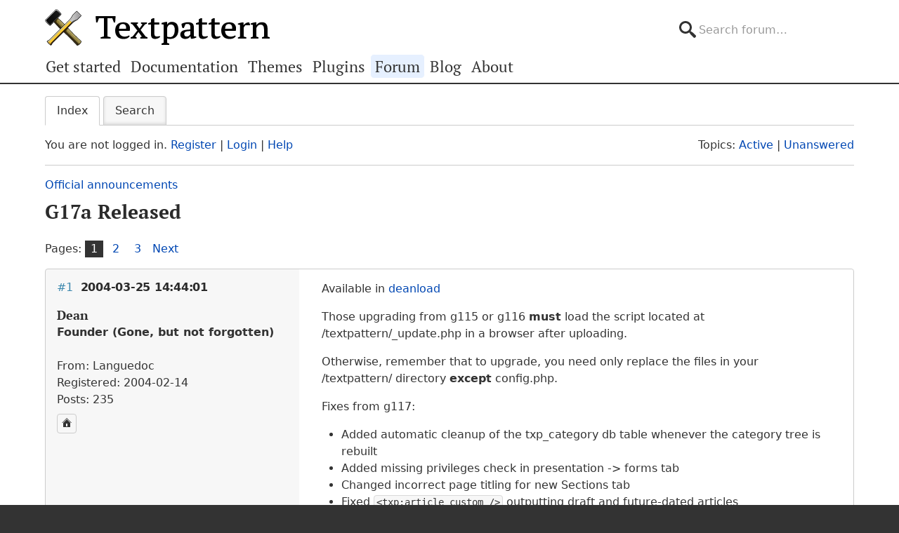

--- FILE ---
content_type: text/html; charset=utf-8
request_url: https://forum.textpattern.com/viewtopic.php?pid=4775
body_size: 7051
content:
<!DOCTYPE html>
<html lang="en">
<head>
    <meta charset="utf-8">
    <meta name="viewport" content="width=device-width, initial-scale=1, viewport-fit=cover">
    <link rel="preload" href="https://forum.textpattern.com/style/Textpattern/fonts/pt-serif-v18-latin-ext-regular.woff2" as="font" type="font/woff2" crossorigin>
    <link rel="preload" href="https://forum.textpattern.com/style/Textpattern/fonts/pt-serif-v18-latin-ext-700.woff2" as="font" type="font/woff2" crossorigin>
    <script src="https://textpattern.com/assets/js/detect.js"></script>
    <link rel="stylesheet" media="screen"href="/style/Textpattern/css/screen.1710416887998.css">
    <link rel="stylesheet" media="print" href="https://textpattern.com/assets/css/print.css">
    <link rel="icon" href="/favicon.ico">
    <link rel="icon" href="/icon.svg" type="image/svg+xml">
    <link rel="apple-touch-icon" href="/apple-touch-icon.png">
    <link rel="manifest" href="/site.webmanifest">
    <meta name="color-scheme" content="dark light">
    <meta name="theme-color" content="#ffffff" media="(prefers-color-scheme: light)">
    <meta name="theme-color" content="#363d44" media="(prefers-color-scheme: dark)">
    <meta name="application-name" content="Textpattern Forum">
    <script defer src="style/Textpattern/js/app.1710416887998.js"></script>
    <title>G17a Released / Official announcements / Textpattern CMS support forum</title>

<meta name="robots" content="index, follow">
<meta name="description" content="Postings in the ‘G17a Released’ topic in the ‘Official announcements’ subforum.">
<meta name="twitter:card" content="summary">
<meta name="twitter:site" content="@txpforum">
<meta name="twitter:title" content="G17a Released">
<meta name="twitter:description" content="Postings in the ‘G17a Released’ topic in the ‘Official announcements’ subforum.">
<meta name="twitter:image:src" content="https://forum.textpattern.com/apple-touch-icon-180x180.png">
<meta name="twitter:url" content="https://forum.textpattern.com/viewtopic.php?id=875">
<meta property="og:site_name" content="Textpattern CMS support forum">
<meta property="og:type" content="website">
<meta property="og:title" content="G17a Released">
<meta property="og:description" content="Postings in the ‘G17a Released’ topic in the ‘Official announcements’ subforum.">
<meta property="og:image" content="https://textpattern.com/assets/img/branding/textpattern/textpattern-og.png">
<meta property="og:image:width" content="1200">
<meta property="og:image:height" content="1200">
<meta property="og:image:alt" content="Textpattern logo">
<meta property="og:url" content="https://forum.textpattern.com/viewtopic.php?id=875">
<script type="application/ld+json">
{"@context": "https://schema.org",
"@type": "WebPage",
"headline": "G17a Released",
"description": "Postings in the \u2018G17a Released\u2019 topic in the \u2018Official announcements\u2019 subforum.",
"url": "https://forum.textpattern.com/viewtopic.php?id=875"}
</script>
<link rel="canonical" href="https://forum.textpattern.com/viewtopic.php?id=875" title="Page 1">
<link rel="next" href="https://forum.textpattern.com/viewtopic.php?id=875&amp;p=2" title="Page 2">
<link rel="alternate" type="application/rss+xml" href="extern.php?action=feed&amp;tid=875&amp;type=rss" title="RSS topic feed">
    <link rel="alternate" type="application/rss+xml" href="extern.php?action=feed&amp;order=posted&amp;type=rss" title="RSS new topics feed">
</head>
<body id="page-viewtopic" itemscope itemtype="https://schema.org/WebPage">
    <meta itemprop="accessibilityControl" content="fullKeyboardControl">
    <meta itemprop="accessibilityControl" content="fullMouseControl">
    <meta itemprop="accessibilityHazard" content="noFlashingHazard">
    <meta itemprop="accessibilityHazard" content="noMotionSimulationHazard">
    <meta itemprop="accessibilityHazard" content="noSoundHazard">
    <meta itemprop="accessibilityAPI" content="ARIA">
    <a class="a--skip-link" href="#main">Go to main content</a>
    <div class="wrapper">
        <header class="site-header" itemscope itemtype="https://schema.org/Organization">
            <h1 class="masthead" itemprop="name"><a rel="home" itemprop="url" href="https://textpattern.com/" title="Go to the Textpattern homepage">Textpattern CMS</a></h1>
            <meta itemprop="logo" content="https://textpattern.com/assets/img/branding/textpattern/textpattern.png">
            <div itemscope itemtype="https://schema.org/WebSite">
                <meta itemprop="url" content="https://forum.textpattern.com/">
                <form class="search-form" role="search" method="get" action="https://forum.textpattern.com/search.php" itemprop="potentialAction" itemscope itemtype="https://schema.org/SearchAction">
                    <meta itemprop="target" content="https://forum.textpattern.com/search.php?action=search&show_as=posts&sort_dir=DESC&keywords={keywords}">
                    <input type="hidden" name="action" value="search">
                    <input type="hidden" name="show_as" value="posts">
                    <input type="hidden" name="sort_dir" value="DESC">
                    <label class="accessibility" for="q">Search</label>
                    <input id="q" name="keywords" type="search" size="32" placeholder="Search forum…" itemprop="query-input">
                    <button class="accessibility" type="submit">Submit Search</button>
                </form>
            </div>
        </header>
        <div class="nav-container">
            <a id="site-navigation-toggle" href="#" role="button" aria-controls="site-navigation" title="Navigation menu">Navigation menu</a>
            <nav id="site-navigation" aria-label="Site navigation" itemscope itemtype="https://schema.org/SiteNavigationElement">
                <ul id="site-navigation-list">
                    <li><a itemprop="url" href="https://textpattern.com/start/">Get started</a></li>
                    <li><a itemprop="url" href="https://docs.textpattern.com/">Documentation</a></li>
                    <li><a itemprop="url" href="https://textpattern.com/themes">Themes</a></li>
                    <li><a itemprop="url" href="https://plugins.textpattern.com/">Plugins</a></li>
                    <li class="active"><a itemprop="url" href="./">Forum</a> <span class="accessibility">(current section)</span></li>
                    <li><a itemprop="url" href="https://textpattern.com/weblog/">Blog</a></li>
                    <li><a itemprop="url" href="https://textpattern.com/about/">About</a></li>
                </ul>
            </nav>
        </div>
        <main id="main" aria-label="Main content">
            <div class="container">
                <h1 class="accessibility">Textpattern CMS support forum</h1>
                <div id="brdmenu" class="inbox">
			<ul>
				<li id="navindex" class="isactive"><a href="index.php">Index</a></li>
				<li id="navrules"><a href="misc.php?action=rules">Rules</a></li>
				<li id="navsearch"><a href="search.php">Search</a></li>
				
				
				
			</ul>
		</div>
                <div id="brdwelcome" class="inbox">
			<p class="conl">You are not logged in. <a href="register.php">Register</a> | <a href="login.php">Login</a> | <a href="help.php">Help</a></p>
			<ul class="conr">
				<li><span>Topics: <a href="search.php?action=show_recent" title="Find topics with recent posts.">Active</a> | <a href="search.php?action=show_unanswered" title="Find topics with no replies.">Unanswered</a></span></li>
			</ul>
			<div class="clearer"></div>
		</div>
                
                <div class="linkst">
	<div class="inbox crumbsplus">
		<ol class="crumbs"><li><a href="index.php">Index</a></li><li><span>»&#160;</span><a href="viewforum.php?id=4">Official announcements</a></li><li><span>»&#160;</span><strong><a href="viewtopic.php?id=875">G17a Released</a></strong></li></ol>		<div class="pagepost">
			<p class="pagelink conl"><span class="pages-label">Pages: </span><strong class="item1">1</strong> <a href="viewtopic.php?id=875&amp;p=2">2</a> <a href="viewtopic.php?id=875&amp;p=3">3</a> <a rel="next" href="viewtopic.php?id=875&amp;p=2">Next</a></p>
		</div>
		<div class="clearer"></div>
	</div>
</div>

<div id="p4762" class="blockpost rowodd firstpost blockpost1">
	<div class="box">
		<div class="inbox">
			<div class="postbody">
				<div class="postleft">
					<h2><span><span class="conr">#1</span> <a href="viewtopic.php?pid=4762#p4762">2004-03-25 14:44:01</a></span></h2>
					<dl>
						<dt><strong>Dean</strong></dt>
						<dd class="usertitle"><strong>Founder (Gone, but not forgotten)</strong></dd>
						<dd class="postavatar"><img src="https://forum.textpattern.com/img/avatars/3.gif?m=1758667645" width="50" height="60" alt="" /></dd>
						<dd><span>From: Languedoc</span></dd>
						<dd><span>Registered: 2004-02-14</span></dd>
						<dd><span>Posts: 235</span></dd>
						<dd class="usercontacts"><a href="https://textpattern.com/weblog/memories-of-dean-allen" rel="nofollow" title="Website"><span class="ui-icon ui-icon-home">Website</span></a></dd>
					</dl>
				</div>
				<div class="postright">
					<h3>G17a Released</h3>
					<div class="postmsg">
						<p>Available in <a href="http://www.textpattern.com/deanload/" rel="nofollow">deanload</a></p>

<p>Those upgrading from g115 or g116 <strong>must</strong> load the script located at /textpattern/_update.php in a browser after uploading.</p>

<p>Otherwise, remember that to upgrade, you need only replace the files in your /textpattern/ directory <strong>except</strong> config.php.</p>

<p>Fixes from g117:</p>

<ul>
	<li>Added automatic cleanup of  the txp_category db table whenever the category tree is rebuilt</li>
	<li>Added missing privileges check in presentation -&gt; forms tab</li>
	<li>Changed incorrect page titling for new Sections tab</li>
	<li>Fixed <code>&lt;txp:article_custom /&gt;</code> outputting draft and future-dated articles</li>
	<li>Fixed a mixup which was preventing excerpts from replacing full articles in <span class="caps">XML</span> feeds</li>
	<li>Fixed a problem where article timestamps and sections were being lost when toggling between text, html and preview for previously published articles</li>
	<li>Fixed a search engine error caused when no matches were found</li>
	<li>Fixed incorrect section editor href in write tab</li>
	<li>Stopped the invisible &#8216;root&#8217; category from showing up in a number of places</li>
</ul>
					</div>
					<div class="postsignature postmsg"><hr /><p>text*</p></div>
				</div>
			</div>
		</div>
		<div class="inbox">
			<div class="postfoot clearb">
				<div class="postfootleft"><p><span>Offline</span></p></div>
			</div>
		</div>
	</div>
</div>

<div id="p4766" class="blockpost roweven">
	<div class="box">
		<div class="inbox">
			<div class="postbody">
				<div class="postleft">
					<h2><span><span class="conr">#2</span> <a href="viewtopic.php?pid=4766#p4766">2004-03-25 14:57:58</a></span></h2>
					<dl>
						<dt><strong>nryberg</strong></dt>
						<dd class="usertitle"><strong>Member</strong></dd>
						<dd class="postavatar"><img src="https://forum.textpattern.com/img/avatars/99.jpg?m=1758667644" width="57" height="60" alt="" /></dd>
						<dd><span>From: Minneapolis, MN - US</span></dd>
						<dd><span>Registered: 2004-02-24</span></dd>
						<dd><span>Posts: 20</span></dd>
						<dd class="usercontacts"><a href="http://www.80miles.net" rel="nofollow" title="Website"><span class="ui-icon ui-icon-home">Website</span></a></dd>
					</dl>
				</div>
				<div class="postright">
					<h3>Re: G17a Released</h3>
					<div class="postmsg">
						<p>I&#8217;ve posted a troubleshooting problem for 1.17a <a href="http://forum.textpattern.com/viewtopic.php?pid=4765#4765" rel="nofollow">here</a></p>
					</div>
				</div>
			</div>
		</div>
		<div class="inbox">
			<div class="postfoot clearb">
				<div class="postfootleft"><p><span>Offline</span></p></div>
			</div>
		</div>
	</div>
</div>

<div id="p4768" class="blockpost rowodd">
	<div class="box">
		<div class="inbox">
			<div class="postbody">
				<div class="postleft">
					<h2><span><span class="conr">#3</span> <a href="viewtopic.php?pid=4768#p4768">2004-03-25 15:12:49</a></span></h2>
					<dl>
						<dt><strong>Cerebus</strong></dt>
						<dd class="usertitle"><strong>Member</strong></dd>
						<dd><span>Registered: 2004-02-24</span></dd>
						<dd><span>Posts: 23</span></dd>
						<dd class="usercontacts"><a href="http://www.brokenwindow.org" rel="nofollow" title="Website"><span class="ui-icon ui-icon-home">Website</span></a></dd>
					</dl>
				</div>
				<div class="postright">
					<h3>Re: G17a Released</h3>
					<div class="postmsg">
						<p>I can&#8217;t get it to download.  Any attempt I make just returns me to the main Textpattern page.</p>
					</div>
					<div class="postsignature postmsg"><hr /><p>How am I supposed to enjoy this with you crying?</p></div>
				</div>
			</div>
		</div>
		<div class="inbox">
			<div class="postfoot clearb">
				<div class="postfootleft"><p><span>Offline</span></p></div>
			</div>
		</div>
	</div>
</div>

<div id="p4771" class="blockpost roweven">
	<div class="box">
		<div class="inbox">
			<div class="postbody">
				<div class="postleft">
					<h2><span><span class="conr">#4</span> <a href="viewtopic.php?pid=4771#p4771">2004-03-25 15:13:36</a></span></h2>
					<dl>
						<dt><strong>pospel</strong></dt>
						<dd class="usertitle"><strong>Member</strong></dd>
						<dd class="postavatar"><img src="https://forum.textpattern.com/img/avatars/13.gif?m=1758667645" width="50" height="45" alt="" /></dd>
						<dd><span>From: Ukraine</span></dd>
						<dd><span>Registered: 2004-02-23</span></dd>
						<dd><span>Posts: 40</span></dd>
						<dd class="usercontacts"><a href="http://emo.com.ua" rel="nofollow" title="Website"><span class="ui-icon ui-icon-home">Website</span></a></dd>
					</dl>
				</div>
				<div class="postright">
					<h3>Re: G17a Released</h3>
					<div class="postmsg">
						<p>Thank for your work!</p>

<p>But &#8216;root&#8217; category still there :(</p>
					</div>
					<div class="postsignature postmsg"><hr /><p><a href="http://emo.com.ua" rel="nofollow">Experience this</a></p></div>
				</div>
			</div>
		</div>
		<div class="inbox">
			<div class="postfoot clearb">
				<div class="postfootleft"><p><span>Offline</span></p></div>
			</div>
		</div>
	</div>
</div>

<div id="p4772" class="blockpost rowodd">
	<div class="box">
		<div class="inbox">
			<div class="postbody">
				<div class="postleft">
					<h2><span><span class="conr">#5</span> <a href="viewtopic.php?pid=4772#p4772">2004-03-25 15:14:05</a></span></h2>
					<dl>
						<dt><strong>zoe</strong></dt>
						<dd class="usertitle"><strong>New Member</strong></dd>
						<dd><span>Registered: 2004-03-10</span></dd>
						<dd><span>Posts: 5</span></dd>
					</dl>
				</div>
				<div class="postright">
					<h3>Re: G17a Released</h3>
					<div class="postmsg">
						<p>I&#8217;m having the same problem as Cerebus</p>
					</div>
				</div>
			</div>
		</div>
		<div class="inbox">
			<div class="postfoot clearb">
				<div class="postfootleft"><p><span>Offline</span></p></div>
			</div>
		</div>
	</div>
</div>

<div id="p4775" class="blockpost roweven">
	<div class="box">
		<div class="inbox">
			<div class="postbody">
				<div class="postleft">
					<h2><span><span class="conr">#6</span> <a href="viewtopic.php?pid=4775#p4775">2004-03-25 15:20:40</a></span></h2>
					<dl>
						<dt><strong>kusor</strong></dt>
						<dd class="usertitle"><strong>Member</strong></dd>
						<dd class="postavatar"><img src="https://forum.textpattern.com/img/avatars/351.gif?m=1758667647" width="60" height="60" alt="" /></dd>
						<dd><span>From: Spain</span></dd>
						<dd><span>Registered: 2004-03-07</span></dd>
						<dd><span>Posts: 93</span></dd>
						<dd class="usercontacts"><a href="http://kusor.net/" rel="nofollow" title="Website"><span class="ui-icon ui-icon-home">Website</span></a></dd>
					</dl>
				</div>
				<div class="postright">
					<h3>Re: G17a Released</h3>
					<div class="postmsg">
						<p>And me too. Unable to download it.</p>
					</div>
					<div class="postsignature postmsg"><hr /><p>Pedro Palazón<br />
<a href="http://kusor.net" lang="es" rel="nofollow">http://kusor.net</a> <a href="http://kusor.com" lang="en" rel="nofollow">http://kusor.com</a></p></div>
				</div>
			</div>
		</div>
		<div class="inbox">
			<div class="postfoot clearb">
				<div class="postfootleft"><p><span>Offline</span></p></div>
			</div>
		</div>
	</div>
</div>

<div id="p4779" class="blockpost rowodd">
	<div class="box">
		<div class="inbox">
			<div class="postbody">
				<div class="postleft">
					<h2><span><span class="conr">#7</span> <a href="viewtopic.php?pid=4779#p4779">2004-03-25 15:44:21</a></span></h2>
					<dl>
						<dt><strong>Dean</strong></dt>
						<dd class="usertitle"><strong>Founder (Gone, but not forgotten)</strong></dd>
						<dd class="postavatar"><img src="https://forum.textpattern.com/img/avatars/3.gif?m=1758667645" width="50" height="60" alt="" /></dd>
						<dd><span>From: Languedoc</span></dd>
						<dd><span>Registered: 2004-02-14</span></dd>
						<dd><span>Posts: 235</span></dd>
						<dd class="usercontacts"><a href="https://textpattern.com/weblog/memories-of-dean-allen" rel="nofollow" title="Website"><span class="ui-icon ui-icon-home">Website</span></a></dd>
					</dl>
				</div>
				<div class="postright">
					<h3>Re: G17a Released</h3>
					<div class="postmsg">
						<p>It&#8217;s back. A single missing comma in _upgrade.php was causing the category rebuild to fail.</p>

<p>If you downloaded 1.17a in the last hour, please grab it again, then replace /textpattern/_update.php, then run that script once again.</p>

<p>Sorry for the hiccough.</p>
					</div>
					<div class="postsignature postmsg"><hr /><p>text*</p></div>
				</div>
			</div>
		</div>
		<div class="inbox">
			<div class="postfoot clearb">
				<div class="postfootleft"><p><span>Offline</span></p></div>
			</div>
		</div>
	</div>
</div>

<div id="p4781" class="blockpost roweven">
	<div class="box">
		<div class="inbox">
			<div class="postbody">
				<div class="postleft">
					<h2><span><span class="conr">#8</span> <a href="viewtopic.php?pid=4781#p4781">2004-03-25 15:53:59</a></span></h2>
					<dl>
						<dt><strong>pospel</strong></dt>
						<dd class="usertitle"><strong>Member</strong></dd>
						<dd class="postavatar"><img src="https://forum.textpattern.com/img/avatars/13.gif?m=1758667645" width="50" height="45" alt="" /></dd>
						<dd><span>From: Ukraine</span></dd>
						<dd><span>Registered: 2004-02-23</span></dd>
						<dd><span>Posts: 40</span></dd>
						<dd class="usercontacts"><a href="http://emo.com.ua" rel="nofollow" title="Website"><span class="ui-icon ui-icon-home">Website</span></a></dd>
					</dl>
				</div>
				<div class="postright">
					<h3>Re: G17a Released</h3>
					<div class="postmsg">
						<p>I used a new _update.php but &#8216;root&#8217; still displaying. Or i need to replace all files in textpattern folder?</p>
					</div>
					<div class="postsignature postmsg"><hr /><p><a href="http://emo.com.ua" rel="nofollow">Experience this</a></p></div>
				</div>
			</div>
		</div>
		<div class="inbox">
			<div class="postfoot clearb">
				<div class="postfootleft"><p><span>Offline</span></p></div>
			</div>
		</div>
	</div>
</div>

<div id="p4783" class="blockpost rowodd">
	<div class="box">
		<div class="inbox">
			<div class="postbody">
				<div class="postleft">
					<h2><span><span class="conr">#9</span> <a href="viewtopic.php?pid=4783#p4783">2004-03-25 15:54:35</a></span></h2>
					<dl>
						<dt><strong>Dean</strong></dt>
						<dd class="usertitle"><strong>Founder (Gone, but not forgotten)</strong></dd>
						<dd class="postavatar"><img src="https://forum.textpattern.com/img/avatars/3.gif?m=1758667645" width="50" height="60" alt="" /></dd>
						<dd><span>From: Languedoc</span></dd>
						<dd><span>Registered: 2004-02-14</span></dd>
						<dd><span>Posts: 235</span></dd>
						<dd class="usercontacts"><a href="https://textpattern.com/weblog/memories-of-dean-allen" rel="nofollow" title="Website"><span class="ui-icon ui-icon-home">Website</span></a></dd>
					</dl>
				</div>
				<div class="postright">
					<h3>Re: G17a Released</h3>
					<div class="postmsg">
						<p>&#8216;root&#8217; is displaying where?</p>
					</div>
					<div class="postsignature postmsg"><hr /><p>text*</p></div>
				</div>
			</div>
		</div>
		<div class="inbox">
			<div class="postfoot clearb">
				<div class="postfootleft"><p><span>Offline</span></p></div>
			</div>
		</div>
	</div>
</div>

<div id="p4784" class="blockpost roweven">
	<div class="box">
		<div class="inbox">
			<div class="postbody">
				<div class="postleft">
					<h2><span><span class="conr">#10</span> <a href="viewtopic.php?pid=4784#p4784">2004-03-25 15:55:59</a></span></h2>
					<dl>
						<dt><strong>nryberg</strong></dt>
						<dd class="usertitle"><strong>Member</strong></dd>
						<dd class="postavatar"><img src="https://forum.textpattern.com/img/avatars/99.jpg?m=1758667644" width="57" height="60" alt="" /></dd>
						<dd><span>From: Minneapolis, MN - US</span></dd>
						<dd><span>Registered: 2004-02-24</span></dd>
						<dd><span>Posts: 20</span></dd>
						<dd class="usercontacts"><a href="http://www.80miles.net" rel="nofollow" title="Website"><span class="ui-icon ui-icon-home">Website</span></a></dd>
					</dl>
				</div>
				<div class="postright">
					<h3>Re: G17a Released</h3>
					<div class="postmsg">
						<p>You can see &#8216;root&#8217; on the left bar on <a href="http://www.80miles.net/" rel="nofollow">my site here</a></p>

<p>I also ran the updated _update, and am having the problem with invisible categories in the organise tab.</p>

<p>Not sure if this will work, but:</p>

<p>&lt;img src=&#8220;http://www.80miles.net/images/5.png&#8221; style=&#8220;height:768px;width:1024px&#8221; /&gt;</p>
						<p class="postedit"><em>Last edited by nryberg (2004-03-25 15:59:05)</em></p>
					</div>
				</div>
			</div>
		</div>
		<div class="inbox">
			<div class="postfoot clearb">
				<div class="postfootleft"><p><span>Offline</span></p></div>
			</div>
		</div>
	</div>
</div>

<div id="p4787" class="blockpost rowodd">
	<div class="box">
		<div class="inbox">
			<div class="postbody">
				<div class="postleft">
					<h2><span><span class="conr">#11</span> <a href="viewtopic.php?pid=4787#p4787">2004-03-25 15:59:08</a></span></h2>
					<dl>
						<dt><strong>pospel</strong></dt>
						<dd class="usertitle"><strong>Member</strong></dd>
						<dd class="postavatar"><img src="https://forum.textpattern.com/img/avatars/13.gif?m=1758667645" width="50" height="45" alt="" /></dd>
						<dd><span>From: Ukraine</span></dd>
						<dd><span>Registered: 2004-02-23</span></dd>
						<dd><span>Posts: 40</span></dd>
						<dd class="usercontacts"><a href="http://emo.com.ua" rel="nofollow" title="Website"><span class="ui-icon ui-icon-home">Website</span></a></dd>
					</dl>
				</div>
				<div class="postright">
					<h3>Re: G17a Released</h3>
					<div class="postmsg">
						<p>&gt; Dean wrote:</p>

<p>&gt; &#8216;root&#8217; is displaying where?<br />
In category listing.</p>
					</div>
					<div class="postsignature postmsg"><hr /><p><a href="http://emo.com.ua" rel="nofollow">Experience this</a></p></div>
				</div>
			</div>
		</div>
		<div class="inbox">
			<div class="postfoot clearb">
				<div class="postfootleft"><p><span>Offline</span></p></div>
			</div>
		</div>
	</div>
</div>

<div id="p4788" class="blockpost roweven">
	<div class="box">
		<div class="inbox">
			<div class="postbody">
				<div class="postleft">
					<h2><span><span class="conr">#12</span> <a href="viewtopic.php?pid=4788#p4788">2004-03-25 16:00:29</a></span></h2>
					<dl>
						<dt><strong>Dean</strong></dt>
						<dd class="usertitle"><strong>Founder (Gone, but not forgotten)</strong></dd>
						<dd class="postavatar"><img src="https://forum.textpattern.com/img/avatars/3.gif?m=1758667645" width="50" height="60" alt="" /></dd>
						<dd><span>From: Languedoc</span></dd>
						<dd><span>Registered: 2004-02-14</span></dd>
						<dd><span>Posts: 235</span></dd>
						<dd class="usercontacts"><a href="https://textpattern.com/weblog/memories-of-dean-allen" rel="nofollow" title="Website"><span class="ui-icon ui-icon-home">Website</span></a></dd>
					</dl>
				</div>
				<div class="postright">
					<h3>Re: G17a Released</h3>
					<div class="postmsg">
						<p>Nryberg &#8211; do me a favour and add, then delete an article category</p>
					</div>
					<div class="postsignature postmsg"><hr /><p>text*</p></div>
				</div>
			</div>
		</div>
		<div class="inbox">
			<div class="postfoot clearb">
				<div class="postfootleft"><p><span>Offline</span></p></div>
			</div>
		</div>
	</div>
</div>

<div id="p4790" class="blockpost rowodd">
	<div class="box">
		<div class="inbox">
			<div class="postbody">
				<div class="postleft">
					<h2><span><span class="conr">#13</span> <a href="viewtopic.php?pid=4790#p4790">2004-03-25 16:01:44</a></span></h2>
					<dl>
						<dt><strong>schussat</strong></dt>
						<dd class="usertitle"><strong>Plugin Author</strong></dd>
						<dd><span>Registered: 2004-02-24</span></dd>
						<dd><span>Posts: 101</span></dd>
						<dd class="usercontacts"><a href="http://www.prettygoodhat.com" rel="nofollow" title="Website"><span class="ui-icon ui-icon-home">Website</span></a></dd>
					</dl>
				</div>
				<div class="postright">
					<h3>Re: G17a Released</h3>
					<div class="postmsg">
						<p>This is what I&#8217;ve done so far: Installed 1.17 from 1.16 and ran _g117update.php; installed 1.17a; downloaded the fixed 1.17a and uploaded _update.php; ran _update.php.</p>

<p>And now I still have a root category showing up on my front page, <em>and</em> I have <em>nothing</em> showing up in my organise tab. My categories menus are empty in the write tab, but I seem to be able to load up categories with ?c=category and the categories list on rendered pages is still populated.</p>

<p>Yipes!</p>

<p>Edit: Nryberg&#8217;s post showed up while I was writing; looks like we&#8217;re in a similar boat, although my organise tab is fully empty.</p>
						<p class="postedit"><em>Last edited by schussat (2004-03-25 16:03:09)</em></p>
					</div>
					<div class="postsignature postmsg"><hr /><p>-Alan</p></div>
				</div>
			</div>
		</div>
		<div class="inbox">
			<div class="postfoot clearb">
				<div class="postfootleft"><p><span>Offline</span></p></div>
			</div>
		</div>
	</div>
</div>

<div id="p4791" class="blockpost roweven">
	<div class="box">
		<div class="inbox">
			<div class="postbody">
				<div class="postleft">
					<h2><span><span class="conr">#14</span> <a href="viewtopic.php?pid=4791#p4791">2004-03-25 16:01:51</a></span></h2>
					<dl>
						<dt><strong>Dean</strong></dt>
						<dd class="usertitle"><strong>Founder (Gone, but not forgotten)</strong></dd>
						<dd class="postavatar"><img src="https://forum.textpattern.com/img/avatars/3.gif?m=1758667645" width="50" height="60" alt="" /></dd>
						<dd><span>From: Languedoc</span></dd>
						<dd><span>Registered: 2004-02-14</span></dd>
						<dd><span>Posts: 235</span></dd>
						<dd class="usercontacts"><a href="https://textpattern.com/weblog/memories-of-dean-allen" rel="nofollow" title="Website"><span class="ui-icon ui-icon-home">Website</span></a></dd>
					</dl>
				</div>
				<div class="postright">
					<h3>Re: G17a Released</h3>
					<div class="postmsg">
						<p>&gt;&gt; </p>
					</div>
					<div class="postsignature postmsg"><hr /><p>text*</p></div>
				</div>
			</div>
		</div>
		<div class="inbox">
			<div class="postfoot clearb">
				<div class="postfootleft"><p><span>Offline</span></p></div>
			</div>
		</div>
	</div>
</div>

<div id="p4793" class="blockpost rowodd">
	<div class="box">
		<div class="inbox">
			<div class="postbody">
				<div class="postleft">
					<h2><span><span class="conr">#15</span> <a href="viewtopic.php?pid=4793#p4793">2004-03-25 16:03:03</a></span></h2>
					<dl>
						<dt><strong>Dean</strong></dt>
						<dd class="usertitle"><strong>Founder (Gone, but not forgotten)</strong></dd>
						<dd class="postavatar"><img src="https://forum.textpattern.com/img/avatars/3.gif?m=1758667645" width="50" height="60" alt="" /></dd>
						<dd><span>From: Languedoc</span></dd>
						<dd><span>Registered: 2004-02-14</span></dd>
						<dd><span>Posts: 235</span></dd>
						<dd class="usercontacts"><a href="https://textpattern.com/weblog/memories-of-dean-allen" rel="nofollow" title="Website"><span class="ui-icon ui-icon-home">Website</span></a></dd>
					</dl>
				</div>
				<div class="postright">
					<h3>Re: G17a Released</h3>
					<div class="postmsg">
						<p>&gt; And now I still have a root category showing up on my front page</p>

<p>Using which tag?</p>
					</div>
					<div class="postsignature postmsg"><hr /><p>text*</p></div>
				</div>
			</div>
		</div>
		<div class="inbox">
			<div class="postfoot clearb">
				<div class="postfootleft"><p><span>Offline</span></p></div>
			</div>
		</div>
	</div>
</div>

<div class="postlinksb">
	<div class="inbox crumbsplus">
		<div class="pagepost">
			<p class="pagelink conl"><span class="pages-label">Pages: </span><strong class="item1">1</strong> <a href="viewtopic.php?id=875&amp;p=2">2</a> <a href="viewtopic.php?id=875&amp;p=3">3</a> <a rel="next" href="viewtopic.php?id=875&amp;p=2">Next</a></p>
		</div>
		<ol class="crumbs"><li><a href="index.php">Index</a></li><li><span>»&#160;</span><a href="viewforum.php?id=4">Official announcements</a></li><li><span>»&#160;</span><strong><a href="viewtopic.php?id=875">G17a Released</a></strong></li></ol>		<div class="clearer"></div>
	</div>
</div>
                <div id="brdfooter" class="block">
	<h2><span>Board footer</span></h2>
	<div class="box">
		<div id="brdfooternav" class="inbox">
			<div class="conl">
				<form id="qjump" method="get" action="viewforum.php">
					<div><label><span>Jump to<br /></span>
					<select name="id">
						<optgroup label="Textpattern">
							<option value="4" selected="selected">Official announcements</option>
							<option value="31">Core development</option>
							<option value="2">Ideas for features or changes</option>
						</optgroup>
						<optgroup label="Assistance">
							<option value="5">How do I…?</option>
							<option value="67">Troubleshooting</option>
							<option value="79">Plugin support</option>
							<option value="13">Plugin discussion</option>
							<option value="29">Theme support</option>
							<option value="8">Theme discussion</option>
							<option value="80">HTML, CSS, PHP, JavaScript, etc.</option>
							<option value="81">Shortcodes</option>
							<option value="11">Localization</option>
						</optgroup>
						<optgroup label="Community">
							<option value="12">General discussions</option>
							<option value="56">Latest Textpattern happenings</option>
							<option value="6">Showcase your Textpattern site</option>
							<option value="60">Textpattern sites and channels</option>
							<option value="77">Seeking Textpattern professionals</option>
							<option value="7">Archives</option>
						</optgroup>
					</select></label>
					<input type="submit" value=" Go " accesskey="g" />
					</div>
				</form>
			</div>
			<div class="conr">
				<p id="feedlinks"><span class="rss"><a href="extern.php?action=feed&amp;tid=875&amp;type=rss">RSS topic feed</a></span></p>
				<p id="poweredby">Powered by <a href="https://fluxbb.org/">FluxBB</a></p>
			</div>
			<div class="clearer"></div>
		</div>
	</div>
</div>
            </div>
        </main>
    </div>
    <div class="wrapper-footer">
        <aside class="container complementary-content">
            <div class="layout-container">
                <div class="layout-3col-2span">
                    <div class="layout-container">
                        <section class="layout-2col" itemscope itemtype="https://schema.org/Organization">
                            <h4>Social channels</h4>
                            <meta itemprop="name" content="Textpattern CMS">
                            <meta itemprop="sameAs" content="https://en.wikipedia.org/wiki/Textpattern">
                            <ul class="social-channels">
                                <li><a class="github" rel="me external" itemprop="sameAs" href="https://github.com/textpattern" title="Follow us on GitHub">GitHub</a></li>
                                <li><a class="mastodon" rel="me external" itemprop="sameAs" href="https://indieweb.social/@textpattern" title="Follow us on Mastodon">Mastodon</a></li>
                                <li><a class="twitter" rel="me external" itemprop="sameAs" href="https://twitter.com/textpattern" title="Follow us on Twitter">Twitter</a></li>
                            </ul>
                            <h4>Donate</h4>
                            <p>Your kind donations and sponsorships help us keep Textpattern CMS development alive!</p>
                            <p>
                                <a class="button button-primary" href="https://textpattern.com/about/patrons"><span class="ui-icon ui-icon-heart"></span> Donate…</a>
                                <a class="button button-primary" rel="external" href="https://github.com/sponsors/textpattern"><span class="ui-icon ui-icon-heart"></span> Sponsor…</a>
                            </p>
                        </section>
                        <section class="layout-2col community-details">
                            <h4>GitHub repositories</h4>
                            <ul class="community-links">
                                <li><a rel="external" href="https://github.com/textpattern">Textpattern on GitHub</a></li>
                                <li><a rel="external" href="https://github.com/textile">Textile on GitHub</a></li>
                                <li><a rel="external" href="https://github.com/drmonkeyninja/awesome-textpattern">Textpattern Awesome List</a></li>
                            </ul>
                            <h4>Community links</h4>
                            <ul class="community-links">
                                <li><a href="https://textpattern.com/showcase/">Textpattern Site Showcase</a></li>
                                <li><a href="https://docs.textpattern.com/brand/">Textpattern Brand and Voice</a></li>
                                <li><a rel="external" href="https://textpattern.tips/">Textpattern Tips</a></li>
                                <li><a rel="external" href="https://txpmag.com/">TXP Magazine</a></li>
                                <li><a rel="external" href="https://textile-lang.com/">Textile Markup Language Documentation</a></li>
                            </ul>
                        </section>
                    </div>
                </div>
                <section class="layout-3col host-details">
                    <h4 class="accessibility">Host details</h4>
                    <p><span class="host-network">Textpattern Network</span></p>
                    <p>
                        <small>
                            Kindly hosted by<br>
                            <a class="digitalocean" rel="external" href="https://www.digitalocean.com/?utm_source=opensource&amp;utm_campaign=textpattern" title="Go to the DigitalOcean website">DigitalOcean</a>
                        </small>
                    </p>
                </section>
            </div>
        </aside>
        <footer class="site-footer">
            <p class="legal">
                Copyright 2004–2024 The Textpattern Development Team.
                <a href="https://textpattern.com/contact">Contact us</a>.
                <a href="https://textpattern.com/privacy">Privacy</a>.
                <a href="humans.txt">Colophon</a>.
                Textpattern is both free and open source. <a href="https://textpattern.com/license">GPLv2 license</a>.
            </p>
        </footer>
    </div>
    <noscript>JavaScript is currently disabled in your browser - activate it for the best experience.</noscript>
</body>
</html>
<!-- random-length HTML comment: [base64] -->